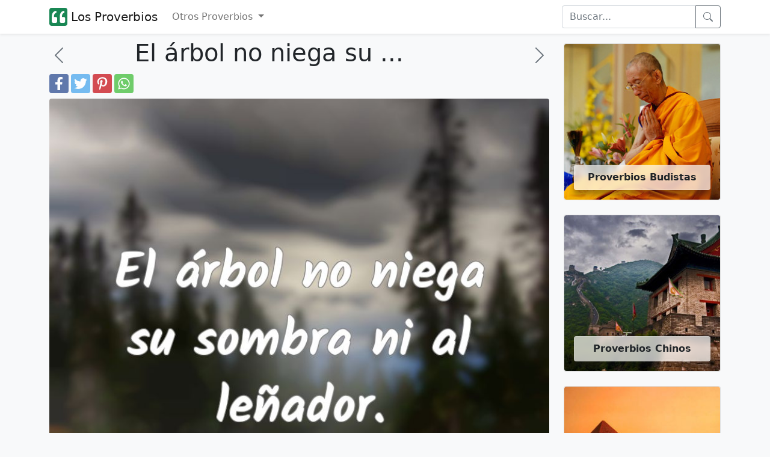

--- FILE ---
content_type: text/html; charset=UTF-8
request_url: https://los-proverbios.com/el-arbol-no-niega-su-sombra-ni-al-lenado.html
body_size: 7250
content:
<!doctype html>
<html lang="es-es">

<head>
	<meta name="viewport" content="width=device-width, initial-scale=1" />
	<meta http-equiv="Content-Type" content="text/html; charset=UTF-8" />
	<title>El árbol no niega su sombra ni al leñador. 
...</title>
	<meta name="description" content="El árbol no niega su sombra ni al leñador. 
. Proverbios y dichos populares" />
			<link rel="canonical" href="https://los-proverbios.com/el-arbol-no-niega-su-sombra-ni-al-lenado.html" />
		<meta property="fb:app_id" content="917102268353542">
	<meta property="fb:pages" content="1408197132842806" />
	<!--<meta property="fb:admins" content="975478715807176" />-->
			<meta property="thumbnail" content="https://los-proverbios.com/imgs/3/38235.webp" />
	<meta property="og:image" content="https://los-proverbios.com/imgs/3/38235.webp" />
	<meta property="og:type" content="article" />
	<meta property="og:site_name" content="Los Proverbios" />
			<meta property="og:url" content="https://los-proverbios.com/el-arbol-no-niega-su-sombra-ni-al-lenado.html" />
		<meta property="og:title" content="El árbol no niega su sombra ni al leñador. 
..." />
	<meta property="og:description" content="El árbol no niega su sombra ni al leñador. 
. Proverbios y dichos populares" />
	<meta property="og:locale" content="es_es" />
	<meta name="twitter:card" content="summary" />
	<meta name="twitter:site" content="@losproverbiosco" />
	<meta name="twitter:title" content="El árbol no niega su sombra ni al leñador. 
..." />
	<meta name="twitter:description" content="El árbol no niega su sombra ni al leñador. 
. Proverbios y dichos populares" />
	<meta name="twitter:image" content="https://los-proverbios.com/imgs/3/38235.webp" />
	<link rel="shortcut icon" href="/favicon.ico" />
	<meta name="theme-color" content="#FFFFFF" />

	<link rel="manifest" href="/manifest.json" />

  	<link rel="preload" href="https://los-proverbios.com/imgs/3/38235.webp" as="image">
  


	<!--
<script src="https://cdn.onesignal.com/sdks/OneSignalSDK.js" async="async"></script>
<script>
  var OneSignal = window.OneSignal || [];
    OneSignal.push(["init", {
      appId: "650bd84f-39bf-4364-96a1-7128a8ce2f0e",
      autoRegister: true,
      notifyButton: {
        enable: false
      },
	  promptOptions: {
        actionMessage: "Quieres recibir citas frases y piensamentos diarios?",
        acceptButtonText: "SÍ",
        cancelButtonText: "No, gracias"
      },
	  welcomeNotification: {
		"title": "Bienvenido",
        "message": "Gracias por suscribirte!",
        disable: true
      }
    }]);
    OneSignal.push(function() {
      //OneSignal.showHttpPrompt();
	  OneSignal.registerForPushNotifications();
    });
</script>
-->

	<link rel="icon" href="/logo-los-proverbios-48x48.png" sizes="48x48">
	<link rel="icon" href="/logo-los-proverbios-72x72.png" sizes="72x72">
	<link rel="icon" href="/logo-los-proverbios-96x96.png" sizes="96x96">
	<link rel="icon" href="/logo-los-proverbios-192x192.png" sizes="192x192">
	<link rel="icon" href="/logo-los-proverbios-512x512.png" sizes="512x512">
	<link rel="icon" href="/logo-los-proverbios-144x144.png" sizes="144x144">

			<link rel="amphtml" href="https://los-proverbios.com/amp/el-arbol-no-niega-su-sombra-ni-al-lenado.html">
		<!-- <link href="/css/bootstrap.min.css?id=2" rel="stylesheet"> -->
	<link href="https://cdn.jsdelivr.net/npm/bootstrap@5.1.3/dist/css/bootstrap.min.css" rel="stylesheet" integrity="sha384-1BmE4kWBq78iYhFldvKuhfTAU6auU8tT94WrHftjDbrCEXSU1oBoqyl2QvZ6jIW3" crossorigin="anonymous">

	<link href="/css/proverbs.css?id=17" rel="stylesheet">

	<script async src="https://cdn.jsdelivr.net/npm/bootstrap@5.1.3/dist/js/bootstrap.bundle.min.js" integrity="sha384-ka7Sk0Gln4gmtz2MlQnikT1wXgYsOg+OMhuP+IlRH9sENBO0LRn5q+8nbTov4+1p" crossorigin="anonymous"></script>
	<!--<script defer src="/include/lazyLoad.js"></script>-->
	<script async src="/include/scrollToTop.js"></script>

	<script async src="//pagead2.googlesyndication.com/pagead/js/adsbygoogle.js"></script>
	<script>
		(adsbygoogle = window.adsbygoogle || []).push({
			google_ad_client: "ca-pub-4464150098144622",
			enable_page_level_ads: true
		});
	</script>



<script type="application/ld+json">    
{
  "@context": "https://schema.org",
  "@type": "Organization",
  "name": "LosProverbios",
  "url": "https://los-proverbios.com"
}
</script>

    <script type="application/ld+json">
    {
      "@context": "https://schema.org",
      "@type": "WebSite",
      "url": "https://los-proverbios.com",
      "potentialAction": {
        "@type": "SearchAction",
        "target": {
          "@type": "EntryPoint",
          "urlTemplate": "https://los-proverbios.com/search.php?q={search_key}"
        },
        "query-input": "required name=search_key"
      }
    }
    </script>




<!-- Google tag (gtag.js) -->
<script async src="https://www.googletagmanager.com/gtag/js?id=G-KD5CHJKBFS"></script>
<script>
  window.dataLayer = window.dataLayer || [];
  function gtag(){dataLayer.push(arguments);}
  gtag('js', new Date());

  gtag('config', 'G-KD5CHJKBFS');
</script>
	

	<!--
<script>
  (function(i,s,o,g,r,a,m){i['GoogleAnalyticsObject']=r;i[r]=i[r]||function(){
  (i[r].q=i[r].q||[]).push(arguments)},i[r].l=1*new Date();a=s.createElement(o),
  m=s.getElementsByTagName(o)[0];a.async=1;a.src=g;m.parentNode.insertBefore(a,m)
  })(window,document,'script','//www.google-analytics.com/analytics.js','ga');

  ga('create', 'UA-3993213-58', 'auto');
  ga('send', 'pageview');

</script>-->
	<!--[if lt IE 9]>
    <script src="https://oss.maxcdn.com/html5shiv/3.7.2/html5shiv.min.js"></script>
    <script src="https://oss.maxcdn.com/respond/1.4.2/respond.min.js"></script>
<![endif]-->



</head>

<body itemscope itemtype="https://schema.org/WebPage" class="bg-light">
	<header>
		<nav class="navbar navbar-expand-lg navbar-light bg-white shadow-sm">
			<div class="container">
				<a href="/" class="navbar-brand d-flex">
					<svg height="30" width="30" alt="logo" fill="currentColor" class="d-inline-block align-text-top text-success" xmlns="http://www.w3.org/2000/svg" xmlns:bx="https://boxy-svg.com" viewBox="100 100 200 200">
<path d="M 100 125.001 C 100 111.192 111.194 100 125.001 100 L 275.001 100 C 288.808 100 300.002 111.192 300.002 125.001 L 300.002 274.999 C 300.002 288.808 288.808 300 275.001 300 L 125.001 300 C 111.194 300 100 288.808 100 274.999 L 100 125.001 Z" style=""></path>
<path d="M 260.147 266.49 C 268.295 266.49 274.907 259.877 274.907 251.731 L 274.907 215.688 C 274.907 207.526 268.295 200.928 260.147 200.928 L 239.661 200.928 C 239.661 195.747 239.971 190.552 240.576 185.371 C 241.49 179.88 243.026 174.996 245.15 170.731 C 247.292 166.45 250.037 163.099 253.402 160.65 C 256.753 157.905 261.017 156.532 266.213 156.532 L 266.213 133.654 C 257.667 133.654 250.199 135.485 243.78 139.146 C 237.417 142.76 231.941 147.766 227.764 153.786 C 223.573 160.414 220.489 167.675 218.613 175.306 C 216.739 183.704 215.809 192.309 215.87 200.928 L 215.87 251.731 C 215.87 259.877 222.481 266.49 230.628 266.49 L 260.147 266.49 Z M 171.591 266.49 C 179.737 266.49 186.35 259.877 186.35 251.731 L 186.35 215.688 C 186.35 207.526 179.737 200.928 171.591 200.928 L 151.104 200.928 C 151.104 195.747 151.414 190.552 152.019 185.371 C 152.934 179.88 154.469 174.996 156.596 170.731 C 158.734 166.45 161.479 163.099 164.845 160.65 C 168.195 157.905 172.461 156.532 177.656 156.532 L 177.656 133.654 C 169.11 133.654 161.641 135.485 155.222 139.146 C 148.86 142.76 143.384 147.766 139.208 153.786 C 135.016 160.414 131.932 167.675 130.057 175.306 C 128.182 183.704 127.252 192.309 127.312 200.928 L 127.312 251.731 C 127.312 259.877 133.925 266.49 142.071 266.49 L 171.591 266.49 Z" style="fill: rgb(255, 255, 255);"></path>
</svg>&nbsp;Los Proverbios
					<!--<img alt="proverbios" width=113 height=27 src="/img/logo-los-proverbios-v4.png">-->
				</a>

				<button class="navbar-toggler" type="button" data-bs-toggle="collapse" data-bs-target="#navbarSupportedContent" aria-controls="navbarSupportedContent" aria-expanded="false" aria-label="Toggle navigation">
					<span class="navbar-toggler-icon"></span>
				</button>


				<div class="collapse navbar-collapse" id="navbarSupportedContent">
					<ul class="navbar-nav me-auto mb-2 mb-lg-0">
						<li class="nav-item dropdown">
							<a class="nav-link dropdown-toggle" href="#" id="navbarDropdown" role="button" data-bs-toggle="dropdown" aria-expanded="false">
								Otros Proverbios
							</a>
							<ul class="dropdown-menu" aria-labelledby="navbarDropdown">
								<li><a class="dropdown-item" href="/proverbios-arabes/">Proverbios Árabes</a></li>
								<li><a class="dropdown-item" href="/proverbios-griegos/">Provérbios Griegos</a></li>
								<li><a class="dropdown-item" href="/proverbios-judios/">Proverbios Judíos</a></li>
								<li><a class="dropdown-item" href="/proverbios-egipcios/">Proverbios Egipcios</a></li>
								<li><a class="dropdown-item" href="/proverbios-franceses/">Proverbios Franceses</a></li>
								<li><a class="dropdown-item" href="/proverbios-ingleses/">Proverbios Ingleses</a></li>
								<li><a class="dropdown-item" href="/proverbios-rusos/">Proverbios Rusos</a></li>
								<li><a class="dropdown-item" href="/proverbios-latinos/">Proverbios Latinos</a></li>
								<li><a class="dropdown-item" href="/proverbios-espanoles/">Proverbios Espanoles</a></li>
								<li><a class="dropdown-item" href="/proverbios-africanos/">Proverbios Africanos</a></li>
								<li><a class="dropdown-item" href="/proverbios-de-la-biblia/">Proverbios de la biblia</a></li>
								<li><a class="dropdown-item" href="/proverbios-italianos/">proverbios italianos</a></li>
								<li><a class="dropdown-item" href="/proverbios-colombianos/">proverbios colombianos</a></li>
								<li><a class="dropdown-item" href="/proverbios-budistas/">proverbios budistas</a></li>
								<li><a class="dropdown-item" href="/proverbios-hindues/">proverbios hindues</a></li>
								<li><a class="dropdown-item" href="/proverbios-de-salomon/">proverbios de salomon</a></li>
								<li><a class="dropdown-item" href="/proverbios-indios/">proverbios indios</a></li>
								<li><a class="dropdown-item" href="/proverbios-portugueses/">proverbios portugueses</a></li>
								<li><a class="dropdown-item" href="/proverbios-de-amor/">proverbios de amor</a></li>
								<li><a class="dropdown-item" href="/proverbios-de-sabiduria/">proverbios de sabiduria</a></li>
								<li><a class="dropdown-item" href="/refranes-espanoles/">Refranes Espanoles</a></li>
								<li><a class="dropdown-item" href="/refranes-mexicanos/">Refranes Mexicanos</a></li>
								<li><a class="dropdown-item" href="/refranes-colombianos/">Refranes Colombianos</a></li>
								<li><a class="dropdown-item" href="/refranes-dominicanos/">Refranes Dominicanos</a></li>
							</ul>
						</li>
					</ul>
					<form class="d-flex" role="search" action="/search.php" method="get">
						<div class="input-group">

							<input class="form-control" name="q" id="q" type="search" placeholder="Buscar..." aria-label="Search">
							<button class="btn btn-outline-secondary d-flex align-items-center" type="submit"  aria-label="buscar">
								<svg xmlns="http://www.w3.org/2000/svg" width="16" height="16" fill="currentColor" class="bi bi-search" viewBox="0 0 16 16">
									<path d="M11.742 10.344a6.5 6.5 0 1 0-1.397 1.398h-.001c.03.04.062.078.098.115l3.85 3.85a1 1 0 0 0 1.415-1.414l-3.85-3.85a1.007 1.007 0 0 0-.115-.1zM12 6.5a5.5 5.5 0 1 1-11 0 5.5 5.5 0 0 1 11 0z" />
								</svg>
							</button>
						</div>
					</form>
				</div>
			</div>
		</nav>
	</header>

	<!-- Back to top button -->
	<button type="button" class="btn btn-secondary btn-floating btn-lg position-fixed bottom-0 end-0 m-3 rounded-pill" style="display:none;" id="btn-back-to-top" aria-label="Back to top" alt="Back to top">
		<svg xmlns="http://www.w3.org/2000/svg" width="16" height="16" fill="currentColor" class="bi bi-arrow-up align-baseline" viewBox="0 0 16 16">
			<path fill-rule="evenodd" d="M8 15a.5.5 0 0 0 .5-.5V2.707l3.146 3.147a.5.5 0 0 0 .708-.708l-4-4a.5.5 0 0 0-.708 0l-4 4a.5.5 0 1 0 .708.708L7.5 2.707V14.5a.5.5 0 0 0 .5.5z" />
		</svg>
	</button>

	<div class="container py-2">
		<div class="row">
			<div class="col-12 col-lg-9">

									<div class="row">
						<div class="col-2 d-flex align-items-center">
															<a href="/el-amor-que-se-alimenta-de-regalos-siemp.html" class="link-secondary" aria-label="proverbio anterior">
									<svg xmlns="http://www.w3.org/2000/svg" width="2em" height="2em" fill="currentColor" class="bi bi-chevron-left" viewBox="0 0 16 16">
										<path fill-rule="evenodd" d="M11.354 1.646a.5.5 0 0 1 0 .708L5.707 8l5.647 5.646a.5.5 0 0 1-.708.708l-6-6a.5.5 0 0 1 0-.708l6-6a.5.5 0 0 1 .708 0z" />
									</svg>
								</a>
													</div>
						<div class="col-8">
							<h1>El árbol no niega su ...</h1>
						</div>
						<div class="col-2 d-flex align-items-center justify-content-end">
															<a href="/el-amor-y-la-tos-no-pueden-ocultarse.html" class="link-secondary" aria-label="proverbio seguiente">
									<svg xmlns="http://www.w3.org/2000/svg" width="2em" height="2em" fill="currentColor" class="bi bi-chevron-right" viewBox="0 0 16 16">
										<path fill-rule="evenodd" d="M4.646 1.646a.5.5 0 0 1 .708 0l6 6a.5.5 0 0 1 0 .708l-6 6a.5.5 0 0 1-.708-.708L10.293 8 4.646 2.354a.5.5 0 0 1 0-.708z" />
									</svg>
								</a>
													</div>
					</div>
					<div class="d-flex">
		<a href="https://www.facebook.com/sharer.php?u=https://los-proverbios.com/el-arbol-no-niega-su-sombra-ni-al-lenado.html" title="Facebook" class="fa fa-facebook redondo rounded"></a>
		<a href="https://twitter.com/share?text=El árbol no niega su ...&url=https://los-proverbios.com/el-arbol-no-niega-su-sombra-ni-al-lenado.html" title="Twitter" class="fa fa-twitter redondo rounded"></a>
		<a href="https://pinterest.com/pin/create/button/?url=https://los-proverbios.com/el-arbol-no-niega-su-sombra-ni-al-lenado.html&media=https://los-proverbios.com/imgs/3/38235.webp&description=El árbol no niega su ..." title="Pinterest" class="fa fa-pinterest redondo rounded"></a>
		<a href="whatsapp://send?text=El árbol no niega su ... https://los-proverbios.com/el-arbol-no-niega-su-sombra-ni-al-lenado.html" data-action="share/whatsapp/share" title="Whatsapp" class="fa fa-whatsapp redondo rounded"></a>
	</div>
				<div class="pt-2"><script type="application/ld+json">
	{
		"@context": "https://schema.org",
		"@type": "CreativeWork",
		"mainEntityOfPage": {
			"@type": "WebPage",
			"@id": "https://los-proverbios.com/el-arbol-no-niega-su-sombra-ni-al-lenado.html"
		},
		"about": "Quote",
		"headline": "El árbol no niega su sombra ni al leñador. 
...",
		"image": {
			"@type": "ImageObject",
			"url": "https://los-proverbios.com/imgs/3/38235.webp",
			"width": 800,
			"height": 800
		},
		"author": {
			"@type": "Organization",
			"name": "los-proverbios.com"
		},
		"publisher": {
			"@type": "Organization",
			"name": "los-proverbios.com",
			"logo": {
				"@type": "ImageObject",
				"url": "https://los-proverbios.com/apple-icon-180x180.png",
				"width": 198,
				"height": 50
			}
		},
		"description": "El árbol no niega su sombra ni al leñador. <br />
"
	}
</script>

	<div class="container-fluid px-0 pb-3">

		<img class="img-fluid rounded mb-2" width=800 height=800 src="https://los-proverbios.com/imgs/3/38235.webp" alt="Proverbios Hindues" />

		<i class="fa fa-quote-left fa-3x pull-left"></i>
		<span class="fs-2">El árbol no niega su sombra ni al leñador. 
</span>
					<br />

			<a href="/proverbios-hindues/" class="btn btn-outline-secondary mt-2" style="color: #000000;">
				<svg xmlns="http://www.w3.org/2000/svg" width="2em" height="2em" fill="currentColor" class="bi bi-tag-fill" viewBox="0 0 16 16">
					<path d="M2 1a1 1 0 0 0-1 1v4.586a1 1 0 0 0 .293.707l7 7a1 1 0 0 0 1.414 0l4.586-4.586a1 1 0 0 0 0-1.414l-7-7A1 1 0 0 0 6.586 1H2zm4 3.5a1.5 1.5 0 1 1-3 0 1.5 1.5 0 0 1 3 0z" />
				</svg>
				Proverbios Hindues			</a>
		
		<hr />
	</div>
	<!--
					<script async src="//pagead2.googlesyndication.com/pagead/js/adsbygoogle.js"></script>
					<ins class="adsbygoogle"
						 style="display:block"
						 data-ad-client="ca-pub-4464150098144622"
						 data-ad-slot="2356418198"
						 data-ad-format="auto"></ins>
					<script>
					(adsbygoogle = window.adsbygoogle || []).push({});
					</script>-->
<h2>Proverbios y dichos relacionados</h2>
	<div class="border border-light bg-white p-2 mb-4 rounded" style="box-shadow: 0.6em 0.6em 1.2em rgb(0 0 0 / 5%);content-visibllity:auto;">

		<a href="/no-hay-arbol-que-el-viento-no-haya-sacud.html" class="link-dark text-decoration-none pb-3">
			<div class="container-fluid px-0 pb-2">

									<img width=800 height=800 class="img-fluid rounded mb-2 lazy" loading="lazy" src="https://los-proverbios.com/imgs/3/38366.webp" alt="No hay árbol que el viento no haya sacudido. 
..." />
				
				<i class="fa fa-quote-left fa-3x pull-left"></i>
				<span class="fs-2">
					No hay árbol que el viento no haya sacudido. 
				</span>

			</div>
		</a>
			<div class="d-flex">
		<a href="https://www.facebook.com/sharer.php?u=https://los-proverbios.com/el-arbol-no-niega-su-sombra-ni-al-lenado.html" title="Facebook" class="fa fa-facebook redondo rounded"></a>
		<a href="https://twitter.com/share?text=No hay árbol que el viento no haya sacudido. 
...&url=https://los-proverbios.com/el-arbol-no-niega-su-sombra-ni-al-lenado.html" title="Twitter" class="fa fa-twitter redondo rounded"></a>
		<a href="https://pinterest.com/pin/create/button/?url=https://los-proverbios.com/el-arbol-no-niega-su-sombra-ni-al-lenado.html&media=https://los-proverbios.com/imgs/3/38366.webp&description=No hay árbol que el viento no haya sacudido. 
..." title="Pinterest" class="fa fa-pinterest redondo rounded"></a>
		<a href="whatsapp://send?text=No hay árbol que el viento no haya sacudido. 
... https://los-proverbios.com/el-arbol-no-niega-su-sombra-ni-al-lenado.html" data-action="share/whatsapp/share" title="Whatsapp" class="fa fa-whatsapp redondo rounded"></a>
	</div>
	</div>
	<div class="border border-light bg-white p-2 mb-4 rounded" style="box-shadow: 0.6em 0.6em 1.2em rgb(0 0 0 / 5%);content-visibllity:auto;">

		<a href="/el-arbol-deshojado-es-el-amante-de-los-c.html" class="link-dark text-decoration-none pb-3">
			<div class="container-fluid px-0 pb-2">

									<img width=800 height=800 class="img-fluid rounded mb-2 lazy" loading="lazy" src="https://los-proverbios.com/imgs/3/39919.webp" alt="El árbol deshojado es el amante de los ciclones. 
..." />
				
				<i class="fa fa-quote-left fa-3x pull-left"></i>
				<span class="fs-2">
					El árbol deshojado es el amante de los ciclones. 
				</span>

			</div>
		</a>
			<div class="d-flex">
		<a href="https://www.facebook.com/sharer.php?u=https://los-proverbios.com/el-arbol-no-niega-su-sombra-ni-al-lenado.html" title="Facebook" class="fa fa-facebook redondo rounded"></a>
		<a href="https://twitter.com/share?text=El árbol deshojado es el amante de los ciclones. ...&url=https://los-proverbios.com/el-arbol-no-niega-su-sombra-ni-al-lenado.html" title="Twitter" class="fa fa-twitter redondo rounded"></a>
		<a href="https://pinterest.com/pin/create/button/?url=https://los-proverbios.com/el-arbol-no-niega-su-sombra-ni-al-lenado.html&media=https://los-proverbios.com/imgs/3/39919.webp&description=El árbol deshojado es el amante de los ciclones. ..." title="Pinterest" class="fa fa-pinterest redondo rounded"></a>
		<a href="whatsapp://send?text=El árbol deshojado es el amante de los ciclones. ... https://los-proverbios.com/el-arbol-no-niega-su-sombra-ni-al-lenado.html" data-action="share/whatsapp/share" title="Whatsapp" class="fa fa-whatsapp redondo rounded"></a>
	</div>
	</div>
	<div class="border border-light bg-white p-2 mb-4 rounded" style="box-shadow: 0.6em 0.6em 1.2em rgb(0 0 0 / 5%);content-visibllity:auto;">

		<a href="/el-que-antes-de-su-muerte-ha-plantado-un.html" class="link-dark text-decoration-none pb-3">
			<div class="container-fluid px-0 pb-2">

									<img width=800 height=800 class="img-fluid rounded mb-2 lazy" loading="lazy" src="https://los-proverbios.com/imgs/3/39671.webp" alt="El que antes de su muerte ha plantado un árbol, no ha vivido inútilm..." />
				
				<i class="fa fa-quote-left fa-3x pull-left"></i>
				<span class="fs-2">
					El que antes de su muerte ha plantado un árbol, no ha vivido inútilmente.
				</span>

			</div>
		</a>
			<div class="d-flex">
		<a href="https://www.facebook.com/sharer.php?u=https://los-proverbios.com/el-arbol-no-niega-su-sombra-ni-al-lenado.html" title="Facebook" class="fa fa-facebook redondo rounded"></a>
		<a href="https://twitter.com/share?text=El que antes de su muerte ha plantado un árbol, n...&url=https://los-proverbios.com/el-arbol-no-niega-su-sombra-ni-al-lenado.html" title="Twitter" class="fa fa-twitter redondo rounded"></a>
		<a href="https://pinterest.com/pin/create/button/?url=https://los-proverbios.com/el-arbol-no-niega-su-sombra-ni-al-lenado.html&media=https://los-proverbios.com/imgs/3/39671.webp&description=El que antes de su muerte ha plantado un árbol, n..." title="Pinterest" class="fa fa-pinterest redondo rounded"></a>
		<a href="whatsapp://send?text=El que antes de su muerte ha plantado un árbol, n... https://los-proverbios.com/el-arbol-no-niega-su-sombra-ni-al-lenado.html" data-action="share/whatsapp/share" title="Whatsapp" class="fa fa-whatsapp redondo rounded"></a>
	</div>
	</div>
	<div class="border border-light bg-white p-2 mb-4 rounded" style="box-shadow: 0.6em 0.6em 1.2em rgb(0 0 0 / 5%);content-visibllity:auto;">

		<a href="/al-que-a-buen-arbol-se-arrima-buena-som.html" class="link-dark text-decoration-none pb-3">
			<div class="container-fluid px-0 pb-2">

									<img width=800 height=800 class="img-fluid rounded mb-2 lazy" loading="lazy" src="https://los-proverbios.com/imgs/4/40659.webp" alt="Al que a buen árbol se arrima, buena sombra le cae encima.
..." />
				
				<i class="fa fa-quote-left fa-3x pull-left"></i>
				<span class="fs-2">
					Al que a buen árbol se arrima, buena sombra le cae encima.
				</span>

			</div>
		</a>
			<div class="d-flex">
		<a href="https://www.facebook.com/sharer.php?u=https://los-proverbios.com/el-arbol-no-niega-su-sombra-ni-al-lenado.html" title="Facebook" class="fa fa-facebook redondo rounded"></a>
		<a href="https://twitter.com/share?text=Al que a buen árbol se arrima, buena sombra le ca...&url=https://los-proverbios.com/el-arbol-no-niega-su-sombra-ni-al-lenado.html" title="Twitter" class="fa fa-twitter redondo rounded"></a>
		<a href="https://pinterest.com/pin/create/button/?url=https://los-proverbios.com/el-arbol-no-niega-su-sombra-ni-al-lenado.html&media=https://los-proverbios.com/imgs/4/40659.webp&description=Al que a buen árbol se arrima, buena sombra le ca..." title="Pinterest" class="fa fa-pinterest redondo rounded"></a>
		<a href="whatsapp://send?text=Al que a buen árbol se arrima, buena sombra le ca... https://los-proverbios.com/el-arbol-no-niega-su-sombra-ni-al-lenado.html" data-action="share/whatsapp/share" title="Whatsapp" class="fa fa-whatsapp redondo rounded"></a>
	</div>
	</div>
	<div class="border border-light bg-white p-2 mb-4 rounded" style="box-shadow: 0.6em 0.6em 1.2em rgb(0 0 0 / 5%);content-visibllity:auto;">

		<a href="/no-cortes-el-arbol-que-te-da-sombra.html" class="link-dark text-decoration-none pb-3">
			<div class="container-fluid px-0 pb-2">

									<img width=800 height=800 class="img-fluid rounded mb-2 lazy" loading="lazy" src="https://los-proverbios.com/imgs/3/34130.webp" alt="No cortes el árbol que te da sombra.
..." />
				
				<i class="fa fa-quote-left fa-3x pull-left"></i>
				<span class="fs-2">
					No cortes el árbol que te da sombra.
				</span>

			</div>
		</a>
			<div class="d-flex">
		<a href="https://www.facebook.com/sharer.php?u=https://los-proverbios.com/el-arbol-no-niega-su-sombra-ni-al-lenado.html" title="Facebook" class="fa fa-facebook redondo rounded"></a>
		<a href="https://twitter.com/share?text=No cortes el árbol que te da sombra.
...&url=https://los-proverbios.com/el-arbol-no-niega-su-sombra-ni-al-lenado.html" title="Twitter" class="fa fa-twitter redondo rounded"></a>
		<a href="https://pinterest.com/pin/create/button/?url=https://los-proverbios.com/el-arbol-no-niega-su-sombra-ni-al-lenado.html&media=https://los-proverbios.com/imgs/3/34130.webp&description=No cortes el árbol que te da sombra.
..." title="Pinterest" class="fa fa-pinterest redondo rounded"></a>
		<a href="whatsapp://send?text=No cortes el árbol que te da sombra.
... https://los-proverbios.com/el-arbol-no-niega-su-sombra-ni-al-lenado.html" data-action="share/whatsapp/share" title="Whatsapp" class="fa fa-whatsapp redondo rounded"></a>
	</div>
	</div>
	<div class="border border-light bg-white p-2 mb-4 rounded" style="box-shadow: 0.6em 0.6em 1.2em rgb(0 0 0 / 5%);content-visibllity:auto;">

		<a href="/arbol-copudo-da-sombra-aunque-no-de-fru.html" class="link-dark text-decoration-none pb-3">
			<div class="container-fluid px-0 pb-2">

									<img width=800 height=800 class="img-fluid rounded mb-2 lazy" loading="lazy" src="https://los-proverbios.com/imgs/2/24155.webp" alt="Árbol copudo da sombra, aunque no dé fruto.
..." />
				
				<i class="fa fa-quote-left fa-3x pull-left"></i>
				<span class="fs-2">
					Árbol copudo da sombra, aunque no dé fruto.
				</span>

			</div>
		</a>
			<div class="d-flex">
		<a href="https://www.facebook.com/sharer.php?u=https://los-proverbios.com/el-arbol-no-niega-su-sombra-ni-al-lenado.html" title="Facebook" class="fa fa-facebook redondo rounded"></a>
		<a href="https://twitter.com/share?text=Árbol copudo da sombra, aunque no dé fruto.
...&url=https://los-proverbios.com/el-arbol-no-niega-su-sombra-ni-al-lenado.html" title="Twitter" class="fa fa-twitter redondo rounded"></a>
		<a href="https://pinterest.com/pin/create/button/?url=https://los-proverbios.com/el-arbol-no-niega-su-sombra-ni-al-lenado.html&media=https://los-proverbios.com/imgs/2/24155.webp&description=Árbol copudo da sombra, aunque no dé fruto.
..." title="Pinterest" class="fa fa-pinterest redondo rounded"></a>
		<a href="whatsapp://send?text=Árbol copudo da sombra, aunque no dé fruto.
... https://los-proverbios.com/el-arbol-no-niega-su-sombra-ni-al-lenado.html" data-action="share/whatsapp/share" title="Whatsapp" class="fa fa-whatsapp redondo rounded"></a>
	</div>
	</div>
	<div class="border border-light bg-white p-2 mb-4 rounded" style="box-shadow: 0.6em 0.6em 1.2em rgb(0 0 0 / 5%);content-visibllity:auto;">

		<a href="/a-buen-arbol-te-arrimas-buena-sombra-te.html" class="link-dark text-decoration-none pb-3">
			<div class="container-fluid px-0 pb-2">

									<img width=800 height=800 class="img-fluid rounded mb-2 lazy" loading="lazy" src="https://los-proverbios.com/imgs/2/22301.webp" alt="A buen árbol te arrimas, buena sombra te cobija.
..." />
				
				<i class="fa fa-quote-left fa-3x pull-left"></i>
				<span class="fs-2">
					A buen árbol te arrimas, buena sombra te cobija.
				</span>

			</div>
		</a>
			<div class="d-flex">
		<a href="https://www.facebook.com/sharer.php?u=https://los-proverbios.com/el-arbol-no-niega-su-sombra-ni-al-lenado.html" title="Facebook" class="fa fa-facebook redondo rounded"></a>
		<a href="https://twitter.com/share?text=A buen árbol te arrimas, buena sombra te cobija.
...&url=https://los-proverbios.com/el-arbol-no-niega-su-sombra-ni-al-lenado.html" title="Twitter" class="fa fa-twitter redondo rounded"></a>
		<a href="https://pinterest.com/pin/create/button/?url=https://los-proverbios.com/el-arbol-no-niega-su-sombra-ni-al-lenado.html&media=https://los-proverbios.com/imgs/2/22301.webp&description=A buen árbol te arrimas, buena sombra te cobija.
..." title="Pinterest" class="fa fa-pinterest redondo rounded"></a>
		<a href="whatsapp://send?text=A buen árbol te arrimas, buena sombra te cobija.
... https://los-proverbios.com/el-arbol-no-niega-su-sombra-ni-al-lenado.html" data-action="share/whatsapp/share" title="Whatsapp" class="fa fa-whatsapp redondo rounded"></a>
	</div>
	</div>
	<div class="border border-light bg-white p-2 mb-4 rounded" style="box-shadow: 0.6em 0.6em 1.2em rgb(0 0 0 / 5%);content-visibllity:auto;">

		<a href="/el-arbol-con-fronda-amiga-buena-sombra.html" class="link-dark text-decoration-none pb-3">
			<div class="container-fluid px-0 pb-2">

									<img width=800 height=800 class="img-fluid rounded mb-2 lazy" loading="lazy" src="https://los-proverbios.com/imgs/2/27556.webp" alt="El árbol con fronda amiga, buena sombra nos prodiga.
..." />
				
				<i class="fa fa-quote-left fa-3x pull-left"></i>
				<span class="fs-2">
					El árbol con fronda amiga, buena sombra nos prodiga.
				</span>

			</div>
		</a>
			<div class="d-flex">
		<a href="https://www.facebook.com/sharer.php?u=https://los-proverbios.com/el-arbol-no-niega-su-sombra-ni-al-lenado.html" title="Facebook" class="fa fa-facebook redondo rounded"></a>
		<a href="https://twitter.com/share?text=El árbol con fronda amiga, buena sombra nos prodi...&url=https://los-proverbios.com/el-arbol-no-niega-su-sombra-ni-al-lenado.html" title="Twitter" class="fa fa-twitter redondo rounded"></a>
		<a href="https://pinterest.com/pin/create/button/?url=https://los-proverbios.com/el-arbol-no-niega-su-sombra-ni-al-lenado.html&media=https://los-proverbios.com/imgs/2/27556.webp&description=El árbol con fronda amiga, buena sombra nos prodi..." title="Pinterest" class="fa fa-pinterest redondo rounded"></a>
		<a href="whatsapp://send?text=El árbol con fronda amiga, buena sombra nos prodi... https://los-proverbios.com/el-arbol-no-niega-su-sombra-ni-al-lenado.html" data-action="share/whatsapp/share" title="Whatsapp" class="fa fa-whatsapp redondo rounded"></a>
	</div>
	</div>
	<div class="border border-light bg-white p-2 mb-4 rounded" style="box-shadow: 0.6em 0.6em 1.2em rgb(0 0 0 / 5%);content-visibllity:auto;">

		<a href="/el-hombre-no-puede-saltar-fuera-de-su-so.html" class="link-dark text-decoration-none pb-3">
			<div class="container-fluid px-0 pb-2">

									<img width=800 height=800 class="img-fluid rounded mb-2 lazy" loading="lazy" src="https://los-proverbios.com/imgs/3/39963.webp" alt="El hombre no puede saltar fuera de su sombra...." />
				
				<i class="fa fa-quote-left fa-3x pull-left"></i>
				<span class="fs-2">
					El hombre no puede saltar fuera de su sombra.				</span>

			</div>
		</a>
			<div class="d-flex">
		<a href="https://www.facebook.com/sharer.php?u=https://los-proverbios.com/el-arbol-no-niega-su-sombra-ni-al-lenado.html" title="Facebook" class="fa fa-facebook redondo rounded"></a>
		<a href="https://twitter.com/share?text=El hombre no puede saltar fuera de su sombra....&url=https://los-proverbios.com/el-arbol-no-niega-su-sombra-ni-al-lenado.html" title="Twitter" class="fa fa-twitter redondo rounded"></a>
		<a href="https://pinterest.com/pin/create/button/?url=https://los-proverbios.com/el-arbol-no-niega-su-sombra-ni-al-lenado.html&media=https://los-proverbios.com/imgs/3/39963.webp&description=El hombre no puede saltar fuera de su sombra...." title="Pinterest" class="fa fa-pinterest redondo rounded"></a>
		<a href="whatsapp://send?text=El hombre no puede saltar fuera de su sombra.... https://los-proverbios.com/el-arbol-no-niega-su-sombra-ni-al-lenado.html" data-action="share/whatsapp/share" title="Whatsapp" class="fa fa-whatsapp redondo rounded"></a>
	</div>
	</div>
	<div class="border border-light bg-white p-2 mb-4 rounded" style="box-shadow: 0.6em 0.6em 1.2em rgb(0 0 0 / 5%);content-visibllity:auto;">

		<a href="/hasta-la-raiz-mas-pequena-encuentra-su-l.html" class="link-dark text-decoration-none pb-3">
			<div class="container-fluid px-0 pb-2">

									<img width=800 height=800 class="img-fluid rounded mb-2 lazy" loading="lazy" src="https://los-proverbios.com/imgs/4/40240.webp" alt="Hasta la raíz más pequeña encuentra su leñador.
..." />
				
				<i class="fa fa-quote-left fa-3x pull-left"></i>
				<span class="fs-2">
					Hasta la raíz más pequeña encuentra su leñador.
				</span>

			</div>
		</a>
			<div class="d-flex">
		<a href="https://www.facebook.com/sharer.php?u=https://los-proverbios.com/el-arbol-no-niega-su-sombra-ni-al-lenado.html" title="Facebook" class="fa fa-facebook redondo rounded"></a>
		<a href="https://twitter.com/share?text=Hasta la raíz más pequeña encuentra su leñador...&url=https://los-proverbios.com/el-arbol-no-niega-su-sombra-ni-al-lenado.html" title="Twitter" class="fa fa-twitter redondo rounded"></a>
		<a href="https://pinterest.com/pin/create/button/?url=https://los-proverbios.com/el-arbol-no-niega-su-sombra-ni-al-lenado.html&media=https://los-proverbios.com/imgs/4/40240.webp&description=Hasta la raíz más pequeña encuentra su leñador..." title="Pinterest" class="fa fa-pinterest redondo rounded"></a>
		<a href="whatsapp://send?text=Hasta la raíz más pequeña encuentra su leñador... https://los-proverbios.com/el-arbol-no-niega-su-sombra-ni-al-lenado.html" data-action="share/whatsapp/share" title="Whatsapp" class="fa fa-whatsapp redondo rounded"></a>
	</div>
	</div>
	<div class="border border-light bg-white p-2 mb-4 rounded" style="box-shadow: 0.6em 0.6em 1.2em rgb(0 0 0 / 5%);content-visibllity:auto;">

		<a href="/aquella-que-mas-se-niega-mas-enciende-e.html" class="link-dark text-decoration-none pb-3">
			<div class="container-fluid px-0 pb-2">

									<img width=800 height=800 class="img-fluid rounded mb-2 lazy" loading="lazy" src="https://los-proverbios.com/imgs/4/40795.webp" alt="Aquella que más se niega, más enciende el apetito.
..." />
				
				<i class="fa fa-quote-left fa-3x pull-left"></i>
				<span class="fs-2">
					Aquella que más se niega, más enciende el apetito.
				</span>

			</div>
		</a>
			<div class="d-flex">
		<a href="https://www.facebook.com/sharer.php?u=https://los-proverbios.com/el-arbol-no-niega-su-sombra-ni-al-lenado.html" title="Facebook" class="fa fa-facebook redondo rounded"></a>
		<a href="https://twitter.com/share?text=Aquella que más se niega, más enciende el apetit...&url=https://los-proverbios.com/el-arbol-no-niega-su-sombra-ni-al-lenado.html" title="Twitter" class="fa fa-twitter redondo rounded"></a>
		<a href="https://pinterest.com/pin/create/button/?url=https://los-proverbios.com/el-arbol-no-niega-su-sombra-ni-al-lenado.html&media=https://los-proverbios.com/imgs/4/40795.webp&description=Aquella que más se niega, más enciende el apetit..." title="Pinterest" class="fa fa-pinterest redondo rounded"></a>
		<a href="whatsapp://send?text=Aquella que más se niega, más enciende el apetit... https://los-proverbios.com/el-arbol-no-niega-su-sombra-ni-al-lenado.html" data-action="share/whatsapp/share" title="Whatsapp" class="fa fa-whatsapp redondo rounded"></a>
	</div>
	</div>
	<div class="border border-light bg-white p-2 mb-4 rounded" style="box-shadow: 0.6em 0.6em 1.2em rgb(0 0 0 / 5%);content-visibllity:auto;">

		<a href="/al-lenador-caza-y-al-cazador-lena.html" class="link-dark text-decoration-none pb-3">
			<div class="container-fluid px-0 pb-2">

									<img width=800 height=800 class="img-fluid rounded mb-2 lazy" loading="lazy" src="https://los-proverbios.com/imgs/2/23367.webp" alt="Al leñador caza, y al cazador leña.
..." />
				
				<i class="fa fa-quote-left fa-3x pull-left"></i>
				<span class="fs-2">
					Al leñador caza, y al cazador leña.
				</span>

			</div>
		</a>
			<div class="d-flex">
		<a href="https://www.facebook.com/sharer.php?u=https://los-proverbios.com/el-arbol-no-niega-su-sombra-ni-al-lenado.html" title="Facebook" class="fa fa-facebook redondo rounded"></a>
		<a href="https://twitter.com/share?text=Al leñador caza, y al cazador leña.
...&url=https://los-proverbios.com/el-arbol-no-niega-su-sombra-ni-al-lenado.html" title="Twitter" class="fa fa-twitter redondo rounded"></a>
		<a href="https://pinterest.com/pin/create/button/?url=https://los-proverbios.com/el-arbol-no-niega-su-sombra-ni-al-lenado.html&media=https://los-proverbios.com/imgs/2/23367.webp&description=Al leñador caza, y al cazador leña.
..." title="Pinterest" class="fa fa-pinterest redondo rounded"></a>
		<a href="whatsapp://send?text=Al leñador caza, y al cazador leña.
... https://los-proverbios.com/el-arbol-no-niega-su-sombra-ni-al-lenado.html" data-action="share/whatsapp/share" title="Whatsapp" class="fa fa-whatsapp redondo rounded"></a>
	</div>
	</div>
</div>
</div>


<div class="col-12 col-lg-3 py-2 d-none d-lg-block">

			<a href="/proverbios-budistas/">
			<div class="card">
				<img class="img-fluid rounded lazy" loading="lazy" src="/themes/proverbios-budistas.jpg" width="256" height="256" alt="Categoria Proverbios Budistas">
				<div class="card-img-overlay d-flex flex-column justify-content-end">
					<div class="card-footer text-center text-dark fw-bold rounded glass-card">
						Proverbios Budistas					</div>
				</div>
			</div>
		</a>
		<br />

			<a href="/proverbios-chinos/">
			<div class="card">
				<img class="img-fluid rounded lazy" loading="lazy" src="/themes/proverbios-chinos.jpg" width="256" height="256" alt="Categoria Proverbios Chinos">
				<div class="card-img-overlay d-flex flex-column justify-content-end">
					<div class="card-footer text-center text-dark fw-bold rounded glass-card">
						Proverbios Chinos					</div>
				</div>
			</div>
		</a>
		<br />

			<a href="/proverbios-egipcios/">
			<div class="card">
				<img class="img-fluid rounded lazy" loading="lazy" src="/themes/proverbios-egipcios.jpg" width="256" height="256" alt="Categoria Proverbios Egipcios">
				<div class="card-img-overlay d-flex flex-column justify-content-end">
					<div class="card-footer text-center text-dark fw-bold rounded glass-card">
						Proverbios Egipcios					</div>
				</div>
			</div>
		</a>
		<br />

	


	<!--
					<script async src="//pagead2.googlesyndication.com/pagead/js/adsbygoogle.js"></script>
					<ins class="adsbygoogle"
						 style="display:block"
						 data-ad-client="ca-pub-4464150098144622"
						 data-ad-slot="2356418198"
						 data-ad-format="auto"></ins>
					<script>
					(adsbygoogle = window.adsbygoogle || []).push({});
					</script>
					-->

</div>



</div>
</div>


<footer class="w-100 py-4 flex-shrink-0 bg-white">
	<div class="container py-4">
		<div class="row gy-4 gx-5">
			<div class="col-12 col-lg-6 order-2 order-lg-0">
				<p class="small text-muted">
					Provérbios y dichos populares es un sitio que tiene como objetivo proporcionar a los usuarios de redes sociales, refranes, dichos y frases que pueden ser enviados y compartidos entre los más de 18 mil proverbios.
					Para utilizar los-proverbios.com, simplemente haga clic en Compartir en Facebook o haga clic en Me gusta.
				</p>
				<p class="small text-muted mb-0">
					&copy; 2014-2026 Los-Provérbios. all rights reserved.
				</p>
			</div>
			<div class="col-12 col-md-6 col-lg-3 order-0 order-lg-1 text-center text-md-start">
				<ul class="list-unstyled text-muted">
					<li><a class="link-dark" rel="nofollow" href="https://www.facebook.com/losproverbioscom">Facebook</a>&nbsp;</li>
					<li><a class="link-dark" rel="nofollow" href="https://twitter.com/losproverbiosco">Twitter</a>&nbsp;</li>
					<li><a class="link-dark" href="/politica.php">Privacidad</a>&nbsp;</li>
				</ul>
			</div>
			<div class="col-12 col-md-6 col-lg-3 order-1 order-lg-2 text-center text-md-start">
				<span class="mb-3"><a class="link-dark" href="/partners.php">partners</a></span>
			</div>
		</div>
	</div>
</footer>

<!--
<script src="/include/cookiechoices.js"></script>
<script>
  document.addEventListener('DOMContentLoaded', function(event) {
    cookieChoices.showCookieConsentBar('Las cookies nos permiten ofrecer nuestros servicios. Al utilizar nuestros servicios, aceptas el uso de cookies.',
      'Cerca', 'saber mas', '/politica.php');  
  });
</script>
-->

<script defer src="https://static.cloudflareinsights.com/beacon.min.js/vcd15cbe7772f49c399c6a5babf22c1241717689176015" integrity="sha512-ZpsOmlRQV6y907TI0dKBHq9Md29nnaEIPlkf84rnaERnq6zvWvPUqr2ft8M1aS28oN72PdrCzSjY4U6VaAw1EQ==" data-cf-beacon='{"version":"2024.11.0","token":"66acf86e0d2d4cc4a34d5ecfe9a08457","r":1,"server_timing":{"name":{"cfCacheStatus":true,"cfEdge":true,"cfExtPri":true,"cfL4":true,"cfOrigin":true,"cfSpeedBrain":true},"location_startswith":null}}' crossorigin="anonymous"></script>
</body>

</html>

--- FILE ---
content_type: text/html; charset=utf-8
request_url: https://www.google.com/recaptcha/api2/aframe
body_size: 267
content:
<!DOCTYPE HTML><html><head><meta http-equiv="content-type" content="text/html; charset=UTF-8"></head><body><script nonce="3Pp_BtBnLa4DJFewE4ks_Q">/** Anti-fraud and anti-abuse applications only. See google.com/recaptcha */ try{var clients={'sodar':'https://pagead2.googlesyndication.com/pagead/sodar?'};window.addEventListener("message",function(a){try{if(a.source===window.parent){var b=JSON.parse(a.data);var c=clients[b['id']];if(c){var d=document.createElement('img');d.src=c+b['params']+'&rc='+(localStorage.getItem("rc::a")?sessionStorage.getItem("rc::b"):"");window.document.body.appendChild(d);sessionStorage.setItem("rc::e",parseInt(sessionStorage.getItem("rc::e")||0)+1);localStorage.setItem("rc::h",'1768785558728');}}}catch(b){}});window.parent.postMessage("_grecaptcha_ready", "*");}catch(b){}</script></body></html>